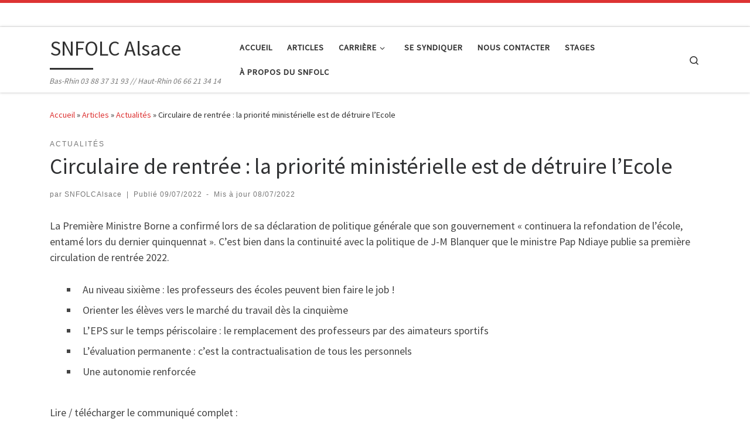

--- FILE ---
content_type: text/html; charset=UTF-8
request_url: https://snfolc-alsace.fr/2022/07/09/circulaire-de-rentree-la-priorite-ministerielle-est-de-detruire-lecole/
body_size: 13702
content:
<!DOCTYPE html>
<!--[if IE 7]>
<html class="ie ie7" lang="fr-FR">
<![endif]-->
<!--[if IE 8]>
<html class="ie ie8" lang="fr-FR">
<![endif]-->
<!--[if !(IE 7) | !(IE 8)  ]><!-->
<html lang="fr-FR" class="no-js">
<!--<![endif]-->
  <head>
  <meta charset="UTF-8" />
  <meta http-equiv="X-UA-Compatible" content="IE=EDGE" />
  <meta name="viewport" content="width=device-width, initial-scale=1.0" />
  <link rel="profile"  href="https://gmpg.org/xfn/11" />
  <link rel="pingback" href="https://snfolc-alsace.fr/xmlrpc.php" />
<script>(function(html){html.className = html.className.replace(/\bno-js\b/,'js')})(document.documentElement);</script>
<title>Circulaire de rentrée : la priorité ministérielle est de détruire l’Ecole &#8211; SNFOLC Alsace</title>
<meta name='robots' content='max-image-preview:large' />
<link rel="alternate" type="application/rss+xml" title="SNFOLC Alsace &raquo; Flux" href="https://snfolc-alsace.fr/feed/" />
<link rel="alternate" type="application/rss+xml" title="SNFOLC Alsace &raquo; Flux des commentaires" href="https://snfolc-alsace.fr/comments/feed/" />
<link rel="alternate" type="application/rss+xml" title="SNFOLC Alsace &raquo; Circulaire de rentrée : la priorité ministérielle est de détruire l’Ecole Flux des commentaires" href="https://snfolc-alsace.fr/2022/07/09/circulaire-de-rentree-la-priorite-ministerielle-est-de-detruire-lecole/feed/" />
<script>
window._wpemojiSettings = {"baseUrl":"https:\/\/s.w.org\/images\/core\/emoji\/14.0.0\/72x72\/","ext":".png","svgUrl":"https:\/\/s.w.org\/images\/core\/emoji\/14.0.0\/svg\/","svgExt":".svg","source":{"concatemoji":"https:\/\/snfolc-alsace.fr\/wp-includes\/js\/wp-emoji-release.min.js?ver=6.4.7"}};
/*! This file is auto-generated */
!function(i,n){var o,s,e;function c(e){try{var t={supportTests:e,timestamp:(new Date).valueOf()};sessionStorage.setItem(o,JSON.stringify(t))}catch(e){}}function p(e,t,n){e.clearRect(0,0,e.canvas.width,e.canvas.height),e.fillText(t,0,0);var t=new Uint32Array(e.getImageData(0,0,e.canvas.width,e.canvas.height).data),r=(e.clearRect(0,0,e.canvas.width,e.canvas.height),e.fillText(n,0,0),new Uint32Array(e.getImageData(0,0,e.canvas.width,e.canvas.height).data));return t.every(function(e,t){return e===r[t]})}function u(e,t,n){switch(t){case"flag":return n(e,"\ud83c\udff3\ufe0f\u200d\u26a7\ufe0f","\ud83c\udff3\ufe0f\u200b\u26a7\ufe0f")?!1:!n(e,"\ud83c\uddfa\ud83c\uddf3","\ud83c\uddfa\u200b\ud83c\uddf3")&&!n(e,"\ud83c\udff4\udb40\udc67\udb40\udc62\udb40\udc65\udb40\udc6e\udb40\udc67\udb40\udc7f","\ud83c\udff4\u200b\udb40\udc67\u200b\udb40\udc62\u200b\udb40\udc65\u200b\udb40\udc6e\u200b\udb40\udc67\u200b\udb40\udc7f");case"emoji":return!n(e,"\ud83e\udef1\ud83c\udffb\u200d\ud83e\udef2\ud83c\udfff","\ud83e\udef1\ud83c\udffb\u200b\ud83e\udef2\ud83c\udfff")}return!1}function f(e,t,n){var r="undefined"!=typeof WorkerGlobalScope&&self instanceof WorkerGlobalScope?new OffscreenCanvas(300,150):i.createElement("canvas"),a=r.getContext("2d",{willReadFrequently:!0}),o=(a.textBaseline="top",a.font="600 32px Arial",{});return e.forEach(function(e){o[e]=t(a,e,n)}),o}function t(e){var t=i.createElement("script");t.src=e,t.defer=!0,i.head.appendChild(t)}"undefined"!=typeof Promise&&(o="wpEmojiSettingsSupports",s=["flag","emoji"],n.supports={everything:!0,everythingExceptFlag:!0},e=new Promise(function(e){i.addEventListener("DOMContentLoaded",e,{once:!0})}),new Promise(function(t){var n=function(){try{var e=JSON.parse(sessionStorage.getItem(o));if("object"==typeof e&&"number"==typeof e.timestamp&&(new Date).valueOf()<e.timestamp+604800&&"object"==typeof e.supportTests)return e.supportTests}catch(e){}return null}();if(!n){if("undefined"!=typeof Worker&&"undefined"!=typeof OffscreenCanvas&&"undefined"!=typeof URL&&URL.createObjectURL&&"undefined"!=typeof Blob)try{var e="postMessage("+f.toString()+"("+[JSON.stringify(s),u.toString(),p.toString()].join(",")+"));",r=new Blob([e],{type:"text/javascript"}),a=new Worker(URL.createObjectURL(r),{name:"wpTestEmojiSupports"});return void(a.onmessage=function(e){c(n=e.data),a.terminate(),t(n)})}catch(e){}c(n=f(s,u,p))}t(n)}).then(function(e){for(var t in e)n.supports[t]=e[t],n.supports.everything=n.supports.everything&&n.supports[t],"flag"!==t&&(n.supports.everythingExceptFlag=n.supports.everythingExceptFlag&&n.supports[t]);n.supports.everythingExceptFlag=n.supports.everythingExceptFlag&&!n.supports.flag,n.DOMReady=!1,n.readyCallback=function(){n.DOMReady=!0}}).then(function(){return e}).then(function(){var e;n.supports.everything||(n.readyCallback(),(e=n.source||{}).concatemoji?t(e.concatemoji):e.wpemoji&&e.twemoji&&(t(e.twemoji),t(e.wpemoji)))}))}((window,document),window._wpemojiSettings);
</script>
<style id='wp-emoji-styles-inline-css'>

	img.wp-smiley, img.emoji {
		display: inline !important;
		border: none !important;
		box-shadow: none !important;
		height: 1em !important;
		width: 1em !important;
		margin: 0 0.07em !important;
		vertical-align: -0.1em !important;
		background: none !important;
		padding: 0 !important;
	}
</style>
<link rel='stylesheet' id='wp-block-library-css' href='https://snfolc-alsace.fr/wp-includes/css/dist/block-library/style.min.css?ver=6.4.7' media='all' />
<style id='classic-theme-styles-inline-css'>
/*! This file is auto-generated */
.wp-block-button__link{color:#fff;background-color:#32373c;border-radius:9999px;box-shadow:none;text-decoration:none;padding:calc(.667em + 2px) calc(1.333em + 2px);font-size:1.125em}.wp-block-file__button{background:#32373c;color:#fff;text-decoration:none}
</style>
<style id='global-styles-inline-css'>
body{--wp--preset--color--black: #000000;--wp--preset--color--cyan-bluish-gray: #abb8c3;--wp--preset--color--white: #ffffff;--wp--preset--color--pale-pink: #f78da7;--wp--preset--color--vivid-red: #cf2e2e;--wp--preset--color--luminous-vivid-orange: #ff6900;--wp--preset--color--luminous-vivid-amber: #fcb900;--wp--preset--color--light-green-cyan: #7bdcb5;--wp--preset--color--vivid-green-cyan: #00d084;--wp--preset--color--pale-cyan-blue: #8ed1fc;--wp--preset--color--vivid-cyan-blue: #0693e3;--wp--preset--color--vivid-purple: #9b51e0;--wp--preset--gradient--vivid-cyan-blue-to-vivid-purple: linear-gradient(135deg,rgba(6,147,227,1) 0%,rgb(155,81,224) 100%);--wp--preset--gradient--light-green-cyan-to-vivid-green-cyan: linear-gradient(135deg,rgb(122,220,180) 0%,rgb(0,208,130) 100%);--wp--preset--gradient--luminous-vivid-amber-to-luminous-vivid-orange: linear-gradient(135deg,rgba(252,185,0,1) 0%,rgba(255,105,0,1) 100%);--wp--preset--gradient--luminous-vivid-orange-to-vivid-red: linear-gradient(135deg,rgba(255,105,0,1) 0%,rgb(207,46,46) 100%);--wp--preset--gradient--very-light-gray-to-cyan-bluish-gray: linear-gradient(135deg,rgb(238,238,238) 0%,rgb(169,184,195) 100%);--wp--preset--gradient--cool-to-warm-spectrum: linear-gradient(135deg,rgb(74,234,220) 0%,rgb(151,120,209) 20%,rgb(207,42,186) 40%,rgb(238,44,130) 60%,rgb(251,105,98) 80%,rgb(254,248,76) 100%);--wp--preset--gradient--blush-light-purple: linear-gradient(135deg,rgb(255,206,236) 0%,rgb(152,150,240) 100%);--wp--preset--gradient--blush-bordeaux: linear-gradient(135deg,rgb(254,205,165) 0%,rgb(254,45,45) 50%,rgb(107,0,62) 100%);--wp--preset--gradient--luminous-dusk: linear-gradient(135deg,rgb(255,203,112) 0%,rgb(199,81,192) 50%,rgb(65,88,208) 100%);--wp--preset--gradient--pale-ocean: linear-gradient(135deg,rgb(255,245,203) 0%,rgb(182,227,212) 50%,rgb(51,167,181) 100%);--wp--preset--gradient--electric-grass: linear-gradient(135deg,rgb(202,248,128) 0%,rgb(113,206,126) 100%);--wp--preset--gradient--midnight: linear-gradient(135deg,rgb(2,3,129) 0%,rgb(40,116,252) 100%);--wp--preset--font-size--small: 13px;--wp--preset--font-size--medium: 20px;--wp--preset--font-size--large: 36px;--wp--preset--font-size--x-large: 42px;--wp--preset--spacing--20: 0.44rem;--wp--preset--spacing--30: 0.67rem;--wp--preset--spacing--40: 1rem;--wp--preset--spacing--50: 1.5rem;--wp--preset--spacing--60: 2.25rem;--wp--preset--spacing--70: 3.38rem;--wp--preset--spacing--80: 5.06rem;--wp--preset--shadow--natural: 6px 6px 9px rgba(0, 0, 0, 0.2);--wp--preset--shadow--deep: 12px 12px 50px rgba(0, 0, 0, 0.4);--wp--preset--shadow--sharp: 6px 6px 0px rgba(0, 0, 0, 0.2);--wp--preset--shadow--outlined: 6px 6px 0px -3px rgba(255, 255, 255, 1), 6px 6px rgba(0, 0, 0, 1);--wp--preset--shadow--crisp: 6px 6px 0px rgba(0, 0, 0, 1);}:where(.is-layout-flex){gap: 0.5em;}:where(.is-layout-grid){gap: 0.5em;}body .is-layout-flow > .alignleft{float: left;margin-inline-start: 0;margin-inline-end: 2em;}body .is-layout-flow > .alignright{float: right;margin-inline-start: 2em;margin-inline-end: 0;}body .is-layout-flow > .aligncenter{margin-left: auto !important;margin-right: auto !important;}body .is-layout-constrained > .alignleft{float: left;margin-inline-start: 0;margin-inline-end: 2em;}body .is-layout-constrained > .alignright{float: right;margin-inline-start: 2em;margin-inline-end: 0;}body .is-layout-constrained > .aligncenter{margin-left: auto !important;margin-right: auto !important;}body .is-layout-constrained > :where(:not(.alignleft):not(.alignright):not(.alignfull)){max-width: var(--wp--style--global--content-size);margin-left: auto !important;margin-right: auto !important;}body .is-layout-constrained > .alignwide{max-width: var(--wp--style--global--wide-size);}body .is-layout-flex{display: flex;}body .is-layout-flex{flex-wrap: wrap;align-items: center;}body .is-layout-flex > *{margin: 0;}body .is-layout-grid{display: grid;}body .is-layout-grid > *{margin: 0;}:where(.wp-block-columns.is-layout-flex){gap: 2em;}:where(.wp-block-columns.is-layout-grid){gap: 2em;}:where(.wp-block-post-template.is-layout-flex){gap: 1.25em;}:where(.wp-block-post-template.is-layout-grid){gap: 1.25em;}.has-black-color{color: var(--wp--preset--color--black) !important;}.has-cyan-bluish-gray-color{color: var(--wp--preset--color--cyan-bluish-gray) !important;}.has-white-color{color: var(--wp--preset--color--white) !important;}.has-pale-pink-color{color: var(--wp--preset--color--pale-pink) !important;}.has-vivid-red-color{color: var(--wp--preset--color--vivid-red) !important;}.has-luminous-vivid-orange-color{color: var(--wp--preset--color--luminous-vivid-orange) !important;}.has-luminous-vivid-amber-color{color: var(--wp--preset--color--luminous-vivid-amber) !important;}.has-light-green-cyan-color{color: var(--wp--preset--color--light-green-cyan) !important;}.has-vivid-green-cyan-color{color: var(--wp--preset--color--vivid-green-cyan) !important;}.has-pale-cyan-blue-color{color: var(--wp--preset--color--pale-cyan-blue) !important;}.has-vivid-cyan-blue-color{color: var(--wp--preset--color--vivid-cyan-blue) !important;}.has-vivid-purple-color{color: var(--wp--preset--color--vivid-purple) !important;}.has-black-background-color{background-color: var(--wp--preset--color--black) !important;}.has-cyan-bluish-gray-background-color{background-color: var(--wp--preset--color--cyan-bluish-gray) !important;}.has-white-background-color{background-color: var(--wp--preset--color--white) !important;}.has-pale-pink-background-color{background-color: var(--wp--preset--color--pale-pink) !important;}.has-vivid-red-background-color{background-color: var(--wp--preset--color--vivid-red) !important;}.has-luminous-vivid-orange-background-color{background-color: var(--wp--preset--color--luminous-vivid-orange) !important;}.has-luminous-vivid-amber-background-color{background-color: var(--wp--preset--color--luminous-vivid-amber) !important;}.has-light-green-cyan-background-color{background-color: var(--wp--preset--color--light-green-cyan) !important;}.has-vivid-green-cyan-background-color{background-color: var(--wp--preset--color--vivid-green-cyan) !important;}.has-pale-cyan-blue-background-color{background-color: var(--wp--preset--color--pale-cyan-blue) !important;}.has-vivid-cyan-blue-background-color{background-color: var(--wp--preset--color--vivid-cyan-blue) !important;}.has-vivid-purple-background-color{background-color: var(--wp--preset--color--vivid-purple) !important;}.has-black-border-color{border-color: var(--wp--preset--color--black) !important;}.has-cyan-bluish-gray-border-color{border-color: var(--wp--preset--color--cyan-bluish-gray) !important;}.has-white-border-color{border-color: var(--wp--preset--color--white) !important;}.has-pale-pink-border-color{border-color: var(--wp--preset--color--pale-pink) !important;}.has-vivid-red-border-color{border-color: var(--wp--preset--color--vivid-red) !important;}.has-luminous-vivid-orange-border-color{border-color: var(--wp--preset--color--luminous-vivid-orange) !important;}.has-luminous-vivid-amber-border-color{border-color: var(--wp--preset--color--luminous-vivid-amber) !important;}.has-light-green-cyan-border-color{border-color: var(--wp--preset--color--light-green-cyan) !important;}.has-vivid-green-cyan-border-color{border-color: var(--wp--preset--color--vivid-green-cyan) !important;}.has-pale-cyan-blue-border-color{border-color: var(--wp--preset--color--pale-cyan-blue) !important;}.has-vivid-cyan-blue-border-color{border-color: var(--wp--preset--color--vivid-cyan-blue) !important;}.has-vivid-purple-border-color{border-color: var(--wp--preset--color--vivid-purple) !important;}.has-vivid-cyan-blue-to-vivid-purple-gradient-background{background: var(--wp--preset--gradient--vivid-cyan-blue-to-vivid-purple) !important;}.has-light-green-cyan-to-vivid-green-cyan-gradient-background{background: var(--wp--preset--gradient--light-green-cyan-to-vivid-green-cyan) !important;}.has-luminous-vivid-amber-to-luminous-vivid-orange-gradient-background{background: var(--wp--preset--gradient--luminous-vivid-amber-to-luminous-vivid-orange) !important;}.has-luminous-vivid-orange-to-vivid-red-gradient-background{background: var(--wp--preset--gradient--luminous-vivid-orange-to-vivid-red) !important;}.has-very-light-gray-to-cyan-bluish-gray-gradient-background{background: var(--wp--preset--gradient--very-light-gray-to-cyan-bluish-gray) !important;}.has-cool-to-warm-spectrum-gradient-background{background: var(--wp--preset--gradient--cool-to-warm-spectrum) !important;}.has-blush-light-purple-gradient-background{background: var(--wp--preset--gradient--blush-light-purple) !important;}.has-blush-bordeaux-gradient-background{background: var(--wp--preset--gradient--blush-bordeaux) !important;}.has-luminous-dusk-gradient-background{background: var(--wp--preset--gradient--luminous-dusk) !important;}.has-pale-ocean-gradient-background{background: var(--wp--preset--gradient--pale-ocean) !important;}.has-electric-grass-gradient-background{background: var(--wp--preset--gradient--electric-grass) !important;}.has-midnight-gradient-background{background: var(--wp--preset--gradient--midnight) !important;}.has-small-font-size{font-size: var(--wp--preset--font-size--small) !important;}.has-medium-font-size{font-size: var(--wp--preset--font-size--medium) !important;}.has-large-font-size{font-size: var(--wp--preset--font-size--large) !important;}.has-x-large-font-size{font-size: var(--wp--preset--font-size--x-large) !important;}
.wp-block-navigation a:where(:not(.wp-element-button)){color: inherit;}
:where(.wp-block-post-template.is-layout-flex){gap: 1.25em;}:where(.wp-block-post-template.is-layout-grid){gap: 1.25em;}
:where(.wp-block-columns.is-layout-flex){gap: 2em;}:where(.wp-block-columns.is-layout-grid){gap: 2em;}
.wp-block-pullquote{font-size: 1.5em;line-height: 1.6;}
</style>
<link rel='stylesheet' id='customizr-main-css' href='https://snfolc-alsace.fr/wp-content/themes/customizr/assets/front/css/style.min.css?ver=4.4.24' media='all' />
<style id='customizr-main-inline-css'>
::-moz-selection{background-color:#dd3333}::selection{background-color:#dd3333}a,.btn-skin:active,.btn-skin:focus,.btn-skin:hover,.btn-skin.inverted,.grid-container__classic .post-type__icon,.post-type__icon:hover .icn-format,.grid-container__classic .post-type__icon:hover .icn-format,[class*='grid-container__'] .entry-title a.czr-title:hover,input[type=checkbox]:checked::before{color:#dd3333}.czr-css-loader > div ,.btn-skin,.btn-skin:active,.btn-skin:focus,.btn-skin:hover,.btn-skin-h-dark,.btn-skin-h-dark.inverted:active,.btn-skin-h-dark.inverted:focus,.btn-skin-h-dark.inverted:hover{border-color:#dd3333}.tc-header.border-top{border-top-color:#dd3333}[class*='grid-container__'] .entry-title a:hover::after,.grid-container__classic .post-type__icon,.btn-skin,.btn-skin.inverted:active,.btn-skin.inverted:focus,.btn-skin.inverted:hover,.btn-skin-h-dark,.btn-skin-h-dark.inverted:active,.btn-skin-h-dark.inverted:focus,.btn-skin-h-dark.inverted:hover,.sidebar .widget-title::after,input[type=radio]:checked::before{background-color:#dd3333}.btn-skin-light:active,.btn-skin-light:focus,.btn-skin-light:hover,.btn-skin-light.inverted{color:#e87575}input:not([type='submit']):not([type='button']):not([type='number']):not([type='checkbox']):not([type='radio']):focus,textarea:focus,.btn-skin-light,.btn-skin-light.inverted,.btn-skin-light:active,.btn-skin-light:focus,.btn-skin-light:hover,.btn-skin-light.inverted:active,.btn-skin-light.inverted:focus,.btn-skin-light.inverted:hover{border-color:#e87575}.btn-skin-light,.btn-skin-light.inverted:active,.btn-skin-light.inverted:focus,.btn-skin-light.inverted:hover{background-color:#e87575}.btn-skin-lightest:active,.btn-skin-lightest:focus,.btn-skin-lightest:hover,.btn-skin-lightest.inverted{color:#ec8a8a}.btn-skin-lightest,.btn-skin-lightest.inverted,.btn-skin-lightest:active,.btn-skin-lightest:focus,.btn-skin-lightest:hover,.btn-skin-lightest.inverted:active,.btn-skin-lightest.inverted:focus,.btn-skin-lightest.inverted:hover{border-color:#ec8a8a}.btn-skin-lightest,.btn-skin-lightest.inverted:active,.btn-skin-lightest.inverted:focus,.btn-skin-lightest.inverted:hover{background-color:#ec8a8a}.pagination,a:hover,a:focus,a:active,.btn-skin-dark:active,.btn-skin-dark:focus,.btn-skin-dark:hover,.btn-skin-dark.inverted,.btn-skin-dark-oh:active,.btn-skin-dark-oh:focus,.btn-skin-dark-oh:hover,.post-info a:not(.btn):hover,.grid-container__classic .post-type__icon .icn-format,[class*='grid-container__'] .hover .entry-title a,.widget-area a:not(.btn):hover,a.czr-format-link:hover,.format-link.hover a.czr-format-link,button[type=submit]:hover,button[type=submit]:active,button[type=submit]:focus,input[type=submit]:hover,input[type=submit]:active,input[type=submit]:focus,.tabs .nav-link:hover,.tabs .nav-link.active,.tabs .nav-link.active:hover,.tabs .nav-link.active:focus{color:#b51e1e}.grid-container__classic.tc-grid-border .grid__item,.btn-skin-dark,.btn-skin-dark.inverted,button[type=submit],input[type=submit],.btn-skin-dark:active,.btn-skin-dark:focus,.btn-skin-dark:hover,.btn-skin-dark.inverted:active,.btn-skin-dark.inverted:focus,.btn-skin-dark.inverted:hover,.btn-skin-h-dark:active,.btn-skin-h-dark:focus,.btn-skin-h-dark:hover,.btn-skin-h-dark.inverted,.btn-skin-h-dark.inverted,.btn-skin-h-dark.inverted,.btn-skin-dark-oh:active,.btn-skin-dark-oh:focus,.btn-skin-dark-oh:hover,.btn-skin-dark-oh.inverted:active,.btn-skin-dark-oh.inverted:focus,.btn-skin-dark-oh.inverted:hover,button[type=submit]:hover,button[type=submit]:active,button[type=submit]:focus,input[type=submit]:hover,input[type=submit]:active,input[type=submit]:focus{border-color:#b51e1e}.btn-skin-dark,.btn-skin-dark.inverted:active,.btn-skin-dark.inverted:focus,.btn-skin-dark.inverted:hover,.btn-skin-h-dark:active,.btn-skin-h-dark:focus,.btn-skin-h-dark:hover,.btn-skin-h-dark.inverted,.btn-skin-h-dark.inverted,.btn-skin-h-dark.inverted,.btn-skin-dark-oh.inverted:active,.btn-skin-dark-oh.inverted:focus,.btn-skin-dark-oh.inverted:hover,.grid-container__classic .post-type__icon:hover,button[type=submit],input[type=submit],.czr-link-hover-underline .widgets-list-layout-links a:not(.btn)::before,.czr-link-hover-underline .widget_archive a:not(.btn)::before,.czr-link-hover-underline .widget_nav_menu a:not(.btn)::before,.czr-link-hover-underline .widget_rss ul a:not(.btn)::before,.czr-link-hover-underline .widget_recent_entries a:not(.btn)::before,.czr-link-hover-underline .widget_categories a:not(.btn)::before,.czr-link-hover-underline .widget_meta a:not(.btn)::before,.czr-link-hover-underline .widget_recent_comments a:not(.btn)::before,.czr-link-hover-underline .widget_pages a:not(.btn)::before,.czr-link-hover-underline .widget_calendar a:not(.btn)::before,[class*='grid-container__'] .hover .entry-title a::after,a.czr-format-link::before,.comment-author a::before,.comment-link::before,.tabs .nav-link.active::before{background-color:#b51e1e}.btn-skin-dark-shaded:active,.btn-skin-dark-shaded:focus,.btn-skin-dark-shaded:hover,.btn-skin-dark-shaded.inverted{background-color:rgba(181,30,30,0.2)}.btn-skin-dark-shaded,.btn-skin-dark-shaded.inverted:active,.btn-skin-dark-shaded.inverted:focus,.btn-skin-dark-shaded.inverted:hover{background-color:rgba(181,30,30,0.8)}
.tc-header.border-top { border-top-width: 5px; border-top-style: solid }
#czr-push-footer { display: none; visibility: hidden; }
        .czr-sticky-footer #czr-push-footer.sticky-footer-enabled { display: block; }
        
</style>
<script src="https://snfolc-alsace.fr/wp-includes/js/jquery/jquery.min.js?ver=3.7.1" id="jquery-core-js"></script>
<script src="https://snfolc-alsace.fr/wp-includes/js/jquery/jquery-migrate.min.js?ver=3.4.1" id="jquery-migrate-js"></script>
<script src="https://snfolc-alsace.fr/wp-content/themes/customizr/assets/front/js/libs/modernizr.min.js?ver=4.4.24" id="modernizr-js"></script>
<script src="https://snfolc-alsace.fr/wp-includes/js/underscore.min.js?ver=1.13.4" id="underscore-js"></script>
<script id="tc-scripts-js-extra">
var CZRParams = {"assetsPath":"https:\/\/snfolc-alsace.fr\/wp-content\/themes\/customizr\/assets\/front\/","mainScriptUrl":"https:\/\/snfolc-alsace.fr\/wp-content\/themes\/customizr\/assets\/front\/js\/tc-scripts.min.js?4.4.24","deferFontAwesome":"1","fontAwesomeUrl":"https:\/\/snfolc-alsace.fr\/wp-content\/themes\/customizr\/assets\/shared\/fonts\/fa\/css\/fontawesome-all.min.css?4.4.24","_disabled":[],"centerSliderImg":"1","isLightBoxEnabled":"1","SmoothScroll":{"Enabled":true,"Options":{"touchpadSupport":false}},"isAnchorScrollEnabled":"","anchorSmoothScrollExclude":{"simple":["[class*=edd]",".carousel-control","[data-toggle=\"modal\"]","[data-toggle=\"dropdown\"]","[data-toggle=\"czr-dropdown\"]","[data-toggle=\"tooltip\"]","[data-toggle=\"popover\"]","[data-toggle=\"collapse\"]","[data-toggle=\"czr-collapse\"]","[data-toggle=\"tab\"]","[data-toggle=\"pill\"]","[data-toggle=\"czr-pill\"]","[class*=upme]","[class*=um-]"],"deep":{"classes":[],"ids":[]}},"timerOnScrollAllBrowsers":"1","centerAllImg":"1","HasComments":"","LoadModernizr":"1","stickyHeader":"","extLinksStyle":"","extLinksTargetExt":"","extLinksSkipSelectors":{"classes":["btn","button"],"ids":[]},"dropcapEnabled":"","dropcapWhere":{"post":"","page":""},"dropcapMinWords":"","dropcapSkipSelectors":{"tags":["IMG","IFRAME","H1","H2","H3","H4","H5","H6","BLOCKQUOTE","UL","OL"],"classes":["btn"],"id":[]},"imgSmartLoadEnabled":"","imgSmartLoadOpts":{"parentSelectors":["[class*=grid-container], .article-container",".__before_main_wrapper",".widget-front",".post-related-articles",".tc-singular-thumbnail-wrapper",".sek-module-inner"],"opts":{"excludeImg":[".tc-holder-img"]}},"imgSmartLoadsForSliders":"1","pluginCompats":[],"isWPMobile":"","menuStickyUserSettings":{"desktop":"stick_up","mobile":"stick_up"},"adminAjaxUrl":"https:\/\/snfolc-alsace.fr\/wp-admin\/admin-ajax.php","ajaxUrl":"https:\/\/snfolc-alsace.fr\/?czrajax=1","frontNonce":{"id":"CZRFrontNonce","handle":"b90a6c0a99"},"isDevMode":"","isModernStyle":"1","i18n":{"Permanently dismiss":"Fermer d\u00e9finitivement"},"frontNotifications":{"welcome":{"enabled":false,"content":"","dismissAction":"dismiss_welcome_note_front"}},"preloadGfonts":"1","googleFonts":"Source+Sans+Pro","version":"4.4.24"};
</script>
<script src="https://snfolc-alsace.fr/wp-content/themes/customizr/assets/front/js/tc-scripts.min.js?ver=4.4.24" id="tc-scripts-js" defer></script>
<link rel="https://api.w.org/" href="https://snfolc-alsace.fr/wp-json/" /><link rel="alternate" type="application/json" href="https://snfolc-alsace.fr/wp-json/wp/v2/posts/981" /><link rel="EditURI" type="application/rsd+xml" title="RSD" href="https://snfolc-alsace.fr/xmlrpc.php?rsd" />
<meta name="generator" content="WordPress 6.4.7" />
<link rel="canonical" href="https://snfolc-alsace.fr/2022/07/09/circulaire-de-rentree-la-priorite-ministerielle-est-de-detruire-lecole/" />
<link rel='shortlink' href='https://snfolc-alsace.fr/?p=981' />
<link rel="alternate" type="application/json+oembed" href="https://snfolc-alsace.fr/wp-json/oembed/1.0/embed?url=https%3A%2F%2Fsnfolc-alsace.fr%2F2022%2F07%2F09%2Fcirculaire-de-rentree-la-priorite-ministerielle-est-de-detruire-lecole%2F" />
<link rel="alternate" type="text/xml+oembed" href="https://snfolc-alsace.fr/wp-json/oembed/1.0/embed?url=https%3A%2F%2Fsnfolc-alsace.fr%2F2022%2F07%2F09%2Fcirculaire-de-rentree-la-priorite-ministerielle-est-de-detruire-lecole%2F&#038;format=xml" />
              <link rel="preload" as="font" type="font/woff2" href="https://snfolc-alsace.fr/wp-content/themes/customizr/assets/shared/fonts/customizr/customizr.woff2?128396981" crossorigin="anonymous"/>
            </head>

  <body class="post-template-default single single-post postid-981 single-format-standard wp-embed-responsive czr-link-hover-underline header-skin-light footer-skin-dark czr-no-sidebar tc-center-images czr-full-layout customizr-4-4-24 czr-sticky-footer">
          <a class="screen-reader-text skip-link" href="#content">Passer au contenu</a>
    
    
    <div id="tc-page-wrap" class="">

      <header class="tpnav-header__header tc-header sl-logo_left sticky-brand-shrink-on sticky-transparent border-top czr-submenu-fade czr-submenu-move" >
    <div class="topbar-navbar__wrapper " >
  <div class="container">
        <div class="row flex-row flex-lg-nowrap justify-content-start justify-content-lg-end align-items-center topbar-navbar__row">
                                <div class="topbar-nav__socials social-links col col-auto ">
          <ul class="socials " >
  <li ><a rel="nofollow noopener noreferrer" class="social-icon icon-feed"  title="Abonnez-vous au flux rss" aria-label="Abonnez-vous au flux rss" href="https://snfolc-alsace.fr/feed/rss/"  target="_blank" ><i class="fas fa-rss"></i></a></li> <li ><a rel="nofollow noopener noreferrer" class="social-icon icon-facebook-square"  title="Suivez-nous sur Facebook" aria-label="Suivez-nous sur Facebook" href="https://fr-fr.facebook.com/SnfolcStrasbourg/"  target="_blank"  style="color:#dd3333"><i class="fab fa-facebook-square"></i></a></li> <li ><a rel="nofollow noopener noreferrer" class="social-icon icon-twitter-square"  title="Suivez-nous sur Twitter" aria-label="Suivez-nous sur Twitter" href="https://twitter.com/snFOlc_67"  target="_blank"  style="color:#dd3333"><i class="fab fa-twitter-square"></i></a></li> <li ><a rel="nofollow noopener noreferrer" class="social-icon icon-tiktok"  title="Suivez-nous sur Tiktok" aria-label="Suivez-nous sur Tiktok" href="https://www.tiktok.com/@snfolcalsace/"  target="_blank"  style="color:#dd3333"><i class="fab fa-tiktok"></i></a></li> <li ><a rel="nofollow noopener noreferrer" class="social-icon icon-instagram"  title="Suivez-nous sur Instagram" aria-label="Suivez-nous sur Instagram" href="https://www.instagram.com/snfolc_alsace/"  target="_blank"  style="color:#dd3333"><i class="fab fa-instagram"></i></a></li></ul>
        </div>
                </div>
      </div>
</div>    <div class="primary-navbar__wrapper d-none d-lg-block has-horizontal-menu desktop-sticky" >
  <div class="container">
    <div class="row align-items-center flex-row primary-navbar__row">
      <div class="branding__container col col-auto" >
  <div class="branding align-items-center flex-column ">
    <div class="branding-row d-flex flex-row align-items-center align-self-start">
      <span class="navbar-brand col-auto " >
    <a class="navbar-brand-sitename  czr-underline" href="https://snfolc-alsace.fr/">
    <span>SNFOLC Alsace</span>
  </a>
</span>
      </div>
    <span class="header-tagline " >
  Bas-Rhin 03 88 37 31 93 // Haut-Rhin 06 66 21 34 14</span>

  </div>
</div>
      <div class="primary-nav__container justify-content-lg-around col col-lg-auto flex-lg-column" >
  <div class="primary-nav__wrapper flex-lg-row align-items-center justify-content-end">
              <nav class="primary-nav__nav col" id="primary-nav">
          <div class="nav__menu-wrapper primary-nav__menu-wrapper justify-content-end czr-open-on-hover" >
<ul id="main-menu" class="primary-nav__menu regular-nav nav__menu nav"><li id="menu-item-129" class="menu-item menu-item-type-post_type menu-item-object-page menu-item-home menu-item-129"><a href="https://snfolc-alsace.fr/" class="nav__link"><span class="nav__title">Accueil</span></a></li>
<li id="menu-item-435" class="menu-item menu-item-type-post_type menu-item-object-page current_page_parent menu-item-435"><a href="https://snfolc-alsace.fr/articles/" class="nav__link"><span class="nav__title">Articles</span></a></li>
<li id="menu-item-113" class="menu-item menu-item-type-post_type menu-item-object-page menu-item-has-children czr-dropdown menu-item-113"><a data-toggle="czr-dropdown" aria-haspopup="true" aria-expanded="false" href="https://snfolc-alsace.fr/carriere-snfolc-alsace-strasbourg-67/" class="nav__link"><span class="nav__title">Carrière</span><span class="caret__dropdown-toggler"><i class="icn-down-small"></i></span></a>
<ul class="dropdown-menu czr-dropdown-menu">
	<li id="menu-item-592" class="menu-item menu-item-type-taxonomy menu-item-object-category dropdown-item menu-item-592"><a href="https://snfolc-alsace.fr/category/aed-ap/" class="nav__link"><span class="nav__title">AED-AP</span></a></li>
	<li id="menu-item-1807" class="menu-item menu-item-type-taxonomy menu-item-object-category dropdown-item menu-item-1807"><a href="https://snfolc-alsace.fr/category/aefe/" class="nav__link"><span class="nav__title">AEFE</span></a></li>
	<li id="menu-item-590" class="menu-item menu-item-type-taxonomy menu-item-object-category dropdown-item menu-item-590"><a href="https://snfolc-alsace.fr/category/aesh/" class="nav__link"><span class="nav__title">AESH</span></a></li>
	<li id="menu-item-593" class="menu-item menu-item-type-taxonomy menu-item-object-category dropdown-item menu-item-593"><a href="https://snfolc-alsace.fr/category/cpe/" class="nav__link"><span class="nav__title">CPE</span></a></li>
	<li id="menu-item-594" class="menu-item menu-item-type-taxonomy menu-item-object-category dropdown-item menu-item-594"><a href="https://snfolc-alsace.fr/category/personnel-certifie-et-agrege/" class="nav__link"><span class="nav__title">Personnel certifié et agrégé</span></a></li>
	<li id="menu-item-591" class="menu-item menu-item-type-taxonomy menu-item-object-category dropdown-item menu-item-591"><a href="https://snfolc-alsace.fr/category/personnel-contractuel/" class="nav__link"><span class="nav__title">Personnel contractuel</span></a></li>
	<li id="menu-item-588" class="menu-item menu-item-type-taxonomy menu-item-object-category dropdown-item menu-item-588"><a href="https://snfolc-alsace.fr/category/personnel-stagiaire/" class="nav__link"><span class="nav__title">Personnel stagiaire</span></a></li>
	<li id="menu-item-589" class="menu-item menu-item-type-taxonomy menu-item-object-category dropdown-item menu-item-589"><a href="https://snfolc-alsace.fr/category/psy-en/" class="nav__link"><span class="nav__title">Psy-EN</span></a></li>
	<li id="menu-item-831" class="menu-item menu-item-type-taxonomy menu-item-object-category dropdown-item menu-item-831"><a href="https://snfolc-alsace.fr/category/retraites/" class="nav__link"><span class="nav__title">Personnel retraité</span></a></li>
</ul>
</li>
<li id="menu-item-473" class="menu-item menu-item-type-post_type menu-item-object-page menu-item-473"><a href="https://snfolc-alsace.fr/se-syndiquer/" class="nav__link"><span class="nav__title">Se syndiquer</span></a></li>
<li id="menu-item-77" class="menu-item menu-item-type-post_type menu-item-object-page menu-item-77"><a href="https://snfolc-alsace.fr/contact-snfolc-alsace-strasbourg-67/" class="nav__link"><span class="nav__title">Nous contacter</span></a></li>
<li id="menu-item-2685" class="menu-item menu-item-type-post_type menu-item-object-page menu-item-2685"><a href="https://snfolc-alsace.fr/stages/" class="nav__link"><span class="nav__title">Stages</span></a></li>
<li id="menu-item-13" class="menu-item menu-item-type-post_type menu-item-object-page menu-item-13"><a href="https://snfolc-alsace.fr/about-snfolc-alsace-strasbourg-67/" class="nav__link"><span class="nav__title">À propos du SNFOLC</span></a></li>
</ul></div>        </nav>
    <div class="primary-nav__utils nav__utils col-auto" >
    <ul class="nav utils flex-row flex-nowrap regular-nav">
      <li class="nav__search " >
  <a href="#" class="search-toggle_btn icn-search czr-overlay-toggle_btn"  aria-expanded="false"><span class="sr-only">Search</span></a>
        <div class="czr-search-expand">
      <div class="czr-search-expand-inner"><div class="search-form__container " >
  <form action="https://snfolc-alsace.fr/" method="get" class="czr-form search-form">
    <div class="form-group czr-focus">
            <label for="s-6979a0fe83a49" id="lsearch-6979a0fe83a49">
        <span class="screen-reader-text">Rechercher</span>
        <input id="s-6979a0fe83a49" class="form-control czr-search-field" name="s" type="search" value="" aria-describedby="lsearch-6979a0fe83a49" placeholder="Rechercher &hellip;">
      </label>
      <button type="submit" class="button"><i class="icn-search"></i><span class="screen-reader-text">Rechercher &hellip;</span></button>
    </div>
  </form>
</div></div>
    </div>
    </li>
    </ul>
</div>  </div>
</div>
    </div>
  </div>
</div>    <div class="mobile-navbar__wrapper d-lg-none mobile-sticky" >
    <div class="branding__container justify-content-between align-items-center container" >
  <div class="branding flex-column">
    <div class="branding-row d-flex align-self-start flex-row align-items-center">
      <span class="navbar-brand col-auto " >
    <a class="navbar-brand-sitename  czr-underline" href="https://snfolc-alsace.fr/">
    <span>SNFOLC Alsace</span>
  </a>
</span>
    </div>
    <span class="header-tagline col col-auto" >
  Bas-Rhin 03 88 37 31 93 // Haut-Rhin 06 66 21 34 14</span>

  </div>
  <div class="mobile-utils__wrapper nav__utils regular-nav">
    <ul class="nav utils row flex-row flex-nowrap">
      <li class="nav__search " >
  <a href="#" class="search-toggle_btn icn-search czr-dropdown" data-aria-haspopup="true" aria-expanded="false"><span class="sr-only">Search</span></a>
        <div class="czr-search-expand">
      <div class="czr-search-expand-inner"><div class="search-form__container " >
  <form action="https://snfolc-alsace.fr/" method="get" class="czr-form search-form">
    <div class="form-group czr-focus">
            <label for="s-6979a0fe83eb6" id="lsearch-6979a0fe83eb6">
        <span class="screen-reader-text">Rechercher</span>
        <input id="s-6979a0fe83eb6" class="form-control czr-search-field" name="s" type="search" value="" aria-describedby="lsearch-6979a0fe83eb6" placeholder="Rechercher &hellip;">
      </label>
      <button type="submit" class="button"><i class="icn-search"></i><span class="screen-reader-text">Rechercher &hellip;</span></button>
    </div>
  </form>
</div></div>
    </div>
        <ul class="dropdown-menu czr-dropdown-menu">
      <li class="header-search__container container">
  <div class="search-form__container " >
  <form action="https://snfolc-alsace.fr/" method="get" class="czr-form search-form">
    <div class="form-group czr-focus">
            <label for="s-6979a0fe84047" id="lsearch-6979a0fe84047">
        <span class="screen-reader-text">Rechercher</span>
        <input id="s-6979a0fe84047" class="form-control czr-search-field" name="s" type="search" value="" aria-describedby="lsearch-6979a0fe84047" placeholder="Rechercher &hellip;">
      </label>
      <button type="submit" class="button"><i class="icn-search"></i><span class="screen-reader-text">Rechercher &hellip;</span></button>
    </div>
  </form>
</div></li>    </ul>
  </li>
<li class="hamburger-toggler__container " >
  <button class="ham-toggler-menu czr-collapsed" data-toggle="czr-collapse" data-target="#mobile-nav"><span class="ham__toggler-span-wrapper"><span class="line line-1"></span><span class="line line-2"></span><span class="line line-3"></span></span><span class="screen-reader-text">Menu</span></button>
</li>
    </ul>
  </div>
</div>
<div class="mobile-nav__container " >
   <nav class="mobile-nav__nav flex-column czr-collapse" id="mobile-nav">
      <div class="mobile-nav__inner container">
      <div class="nav__menu-wrapper mobile-nav__menu-wrapper czr-open-on-click" >
<ul id="mobile-nav-menu" class="mobile-nav__menu vertical-nav nav__menu flex-column nav"><li class="menu-item menu-item-type-post_type menu-item-object-page menu-item-home menu-item-129"><a href="https://snfolc-alsace.fr/" class="nav__link"><span class="nav__title">Accueil</span></a></li>
<li class="menu-item menu-item-type-post_type menu-item-object-page current_page_parent menu-item-435"><a href="https://snfolc-alsace.fr/articles/" class="nav__link"><span class="nav__title">Articles</span></a></li>
<li class="menu-item menu-item-type-post_type menu-item-object-page menu-item-has-children czr-dropdown menu-item-113"><span class="display-flex nav__link-wrapper align-items-start"><a href="https://snfolc-alsace.fr/carriere-snfolc-alsace-strasbourg-67/" class="nav__link"><span class="nav__title">Carrière</span></a><button data-toggle="czr-dropdown" aria-haspopup="true" aria-expanded="false" class="caret__dropdown-toggler czr-btn-link"><i class="icn-down-small"></i></button></span>
<ul class="dropdown-menu czr-dropdown-menu">
	<li class="menu-item menu-item-type-taxonomy menu-item-object-category dropdown-item menu-item-592"><a href="https://snfolc-alsace.fr/category/aed-ap/" class="nav__link"><span class="nav__title">AED-AP</span></a></li>
	<li class="menu-item menu-item-type-taxonomy menu-item-object-category dropdown-item menu-item-1807"><a href="https://snfolc-alsace.fr/category/aefe/" class="nav__link"><span class="nav__title">AEFE</span></a></li>
	<li class="menu-item menu-item-type-taxonomy menu-item-object-category dropdown-item menu-item-590"><a href="https://snfolc-alsace.fr/category/aesh/" class="nav__link"><span class="nav__title">AESH</span></a></li>
	<li class="menu-item menu-item-type-taxonomy menu-item-object-category dropdown-item menu-item-593"><a href="https://snfolc-alsace.fr/category/cpe/" class="nav__link"><span class="nav__title">CPE</span></a></li>
	<li class="menu-item menu-item-type-taxonomy menu-item-object-category dropdown-item menu-item-594"><a href="https://snfolc-alsace.fr/category/personnel-certifie-et-agrege/" class="nav__link"><span class="nav__title">Personnel certifié et agrégé</span></a></li>
	<li class="menu-item menu-item-type-taxonomy menu-item-object-category dropdown-item menu-item-591"><a href="https://snfolc-alsace.fr/category/personnel-contractuel/" class="nav__link"><span class="nav__title">Personnel contractuel</span></a></li>
	<li class="menu-item menu-item-type-taxonomy menu-item-object-category dropdown-item menu-item-588"><a href="https://snfolc-alsace.fr/category/personnel-stagiaire/" class="nav__link"><span class="nav__title">Personnel stagiaire</span></a></li>
	<li class="menu-item menu-item-type-taxonomy menu-item-object-category dropdown-item menu-item-589"><a href="https://snfolc-alsace.fr/category/psy-en/" class="nav__link"><span class="nav__title">Psy-EN</span></a></li>
	<li class="menu-item menu-item-type-taxonomy menu-item-object-category dropdown-item menu-item-831"><a href="https://snfolc-alsace.fr/category/retraites/" class="nav__link"><span class="nav__title">Personnel retraité</span></a></li>
</ul>
</li>
<li class="menu-item menu-item-type-post_type menu-item-object-page menu-item-473"><a href="https://snfolc-alsace.fr/se-syndiquer/" class="nav__link"><span class="nav__title">Se syndiquer</span></a></li>
<li class="menu-item menu-item-type-post_type menu-item-object-page menu-item-77"><a href="https://snfolc-alsace.fr/contact-snfolc-alsace-strasbourg-67/" class="nav__link"><span class="nav__title">Nous contacter</span></a></li>
<li class="menu-item menu-item-type-post_type menu-item-object-page menu-item-2685"><a href="https://snfolc-alsace.fr/stages/" class="nav__link"><span class="nav__title">Stages</span></a></li>
<li class="menu-item menu-item-type-post_type menu-item-object-page menu-item-13"><a href="https://snfolc-alsace.fr/about-snfolc-alsace-strasbourg-67/" class="nav__link"><span class="nav__title">À propos du SNFOLC</span></a></li>
</ul></div>      </div>
  </nav>
</div></div></header>


  
    <div id="main-wrapper" class="section">

                      

          <div class="czr-hot-crumble container page-breadcrumbs" role="navigation" >
  <div class="row">
        <nav class="breadcrumbs col-12"><span class="trail-begin"><a href="https://snfolc-alsace.fr" title="SNFOLC Alsace" rel="home" class="trail-begin">Accueil</a></span> <span class="sep">&raquo;</span> <a href="https://snfolc-alsace.fr/articles/" title="Articles">Articles</a> <span class="sep">&raquo;</span> <a href="https://snfolc-alsace.fr/category/actualites/" title="Actualités">Actualités</a> <span class="sep">&raquo;</span> <span class="trail-end">Circulaire de rentrée : la priorité ministérielle est de détruire l’Ecole</span></nav>  </div>
</div>
          <div class="container" role="main">

            
            <div class="flex-row row column-content-wrapper">

                
                <div id="content" class="col-12 article-container">

                  <article id="post-981" class="post-981 post type-post status-publish format-standard category-actualites tag-education-nationale tag-pap-ndiaye tag-rentree-2022 czr-hentry" >
    <header class="entry-header " >
  <div class="entry-header-inner">
                <div class="tax__container post-info entry-meta">
          <a class="tax__link" href="https://snfolc-alsace.fr/category/actualites/" title="Voir tous les billets dans Actualités"> <span>Actualités</span> </a>        </div>
        <h1 class="entry-title">Circulaire de rentrée : la priorité ministérielle est de détruire l’Ecole</h1>
        <div class="header-bottom">
      <div class="post-info">
                  <span class="entry-meta">
        <span class="author-meta">par <span class="author vcard"><span class="author_name"><a class="url fn n" href="https://snfolc-alsace.fr/author/admin4466/" title="Voir tous les billets de SNFOLCAlsace" rel="author">SNFOLCAlsace</a></span></span></span><span class="v-separator">|</span>Publié <a href="https://snfolc-alsace.fr/2022/07/09/" title="10:30" rel="bookmark"><time class="entry-date published updated" datetime="09/07/2022">09/07/2022</time></a><span class="v-separator">-</span>Mis à jour <a href="https://snfolc-alsace.fr/2022/07/09/" title="10:30" rel="bookmark"><time class="entry-date updated" datetime="08/07/2022">08/07/2022</time></a></span>      </div>
    </div>
      </div>
</header>  <div class="post-entry tc-content-inner">
    <section class="post-content entry-content " >
            <div class="czr-wp-the-content">
        
<p>La Première Ministre Borne a confirmé lors de sa déclaration de politique générale que son gouvernement « continuera la refondation de l’école, entamé lors du dernier quinquennat ». C’est bien dans la continuité avec la politique de J-M Blanquer que le ministre Pap Ndiaye publie sa première circulation de rentrée 2022.</p>



<ul><li>Au niveau sixième : les professeurs des écoles peuvent bien faire le job !</li><li>Orienter les élèves vers le marché du travail dès la cinquième</li><li>L’EPS sur le temps périscolaire : le remplacement des professeurs par des aimateurs sportifs</li><li>L’évaluation permanente : c’est la contractualisation de tous les personnels </li><li>Une autonomie renforcée</li></ul>



<p>Lire / télécharger le communiqué complet : </p>



<div data-wp-interactive="" class="wp-block-file"><object data-wp-bind--hidden="!selectors.core.file.hasPdfPreview" hidden class="wp-block-file__embed" data="https://snfolc-alsace.fr/wp-content/uploads/2022/07/com.circulaire-de-rentree.pdf" type="application/pdf" style="width:100%;height:600px" aria-label="Contenu embarqué Contenu embarqué com.circulaire-de-rentree.."></object><a id="wp-block-file--media-d2641440-fd3c-4885-9249-6c46392681bf" href="https://snfolc-alsace.fr/wp-content/uploads/2022/07/com.circulaire-de-rentree.pdf">com.circulaire-de-rentree</a><a href="https://snfolc-alsace.fr/wp-content/uploads/2022/07/com.circulaire-de-rentree.pdf" class="wp-block-file__button" download aria-describedby="wp-block-file--media-d2641440-fd3c-4885-9249-6c46392681bf">Télécharger</a></div>
      </div>
      <footer class="post-footer clearfix">
                <div class="row entry-meta justify-content-between align-items-center">
                    <div class="post-tags col-xs-12 col-sm-auto col-sm">
            <ul class="tags">
              <li><a class="tag__link btn btn-skin-dark-oh inverted" href="https://snfolc-alsace.fr/tag/education-nationale/" title="Voir tous les billets dans éducation nationale"> <span>éducation nationale</span> </a></li><li><a class="tag__link btn btn-skin-dark-oh inverted" href="https://snfolc-alsace.fr/tag/pap-ndiaye/" title="Voir tous les billets dans Pap Ndiaye"> <span>Pap Ndiaye</span> </a></li><li><a class="tag__link btn btn-skin-dark-oh inverted" href="https://snfolc-alsace.fr/tag/rentree-2022/" title="Voir tous les billets dans rentrée 2022"> <span>rentrée 2022</span> </a></li>            </ul>
          </div>
                          </div>
      </footer>
    </section><!-- .entry-content -->
  </div><!-- .post-entry -->
  </article><section class="post-related-articles czr-carousel " id="related-posts-section" >
  <header class="row flex-row">
    <h3 class="related-posts_title col">Vous pourrez aussi être intéressé par</h3>
          <div class="related-posts_nav col col-auto">
        <span class="btn btn-skin-dark inverted czr-carousel-prev slider-control czr-carousel-control disabled icn-left-open-big" title="Articles similaires précédent" tabindex="0"></span>
        <span class="btn btn-skin-dark inverted czr-carousel-next slider-control czr-carousel-control icn-right-open-big" title="Articles similaires suivant" tabindex="0"></span>
      </div>
      </header>
  <div class="row grid-container__square-mini carousel-inner">
  <article id="post-1545_related_posts" class="col-6 grid-item czr-related-post post-1545 post type-post status-publish format-standard category-actualites tag-conseil-constitutionnel tag-greve tag-reforme-des-retraites czr-hentry" >
  <div class="grid__item flex-wrap flex-lg-nowrap flex-row">
    <section class="tc-thumbnail entry-media__holder col-12 col-lg-6 czr__r-w1by1" >
  <div class="entry-media__wrapper czr__r-i js-centering">
        <a class="bg-link" rel="bookmark" href="https://snfolc-alsace.fr/2023/04/03/pour-le-retrait-de-la-reforme-des-retraites-fo-et-lintersyndicale-toquent-a-la-porte-du-conseil-constitutionnel/"></a>
          <svg class="czr-svg-placeholder thumb-standard-empty" id="6979a0fe883a1" viewBox="0 0 1792 1792" xmlns="http://www.w3.org/2000/svg"><path d="M928 832q0-14-9-23t-23-9q-66 0-113 47t-47 113q0 14 9 23t23 9 23-9 9-23q0-40 28-68t68-28q14 0 23-9t9-23zm224 130q0 106-75 181t-181 75-181-75-75-181 75-181 181-75 181 75 75 181zm-1024 574h1536v-128h-1536v128zm1152-574q0-159-112.5-271.5t-271.5-112.5-271.5 112.5-112.5 271.5 112.5 271.5 271.5 112.5 271.5-112.5 112.5-271.5zm-1024-642h384v-128h-384v128zm-128 192h1536v-256h-828l-64 128h-644v128zm1664-256v1280q0 53-37.5 90.5t-90.5 37.5h-1536q-53 0-90.5-37.5t-37.5-90.5v-1280q0-53 37.5-90.5t90.5-37.5h1536q53 0 90.5 37.5t37.5 90.5z"/></svg>
        <img class="czr-img-placeholder" src="https://snfolc-alsace.fr/wp-content/themes/customizr/assets/front/img/thumb-standard-empty.png" alt="Pour le retrait de la réforme des retraites, FO et l’intersyndicale toquent à la porte du Conseil constitutionnel" data-czr-post-id="6979a0fe883a1" width="300" height="300"/>  </div>
</section>      <section class="tc-content entry-content__holder col-12 col-lg-6 czr__r-w1by1">
        <div class="entry-content__wrapper">
        <header class="entry-header " >
  <div class="entry-header-inner ">
          <div class="entry-meta post-info">
          Publié <a href="https://snfolc-alsace.fr/2023/04/03/pour-le-retrait-de-la-reforme-des-retraites-fo-et-lintersyndicale-toquent-a-la-porte-du-conseil-constitutionnel/" title="Permalien vers &nbsp;Pour le retrait de la réforme des retraites, FO et l’intersyndicale toquent à la porte du Conseil constitutionnel" rel="bookmark"><time class="entry-date published updated" datetime="03/04/2023">03/04/2023</time></a>      </div>
              <h2 class="entry-title ">
      <a class="czr-title" href="https://snfolc-alsace.fr/2023/04/03/pour-le-retrait-de-la-reforme-des-retraites-fo-et-lintersyndicale-toquent-a-la-porte-du-conseil-constitutionnel/" rel="bookmark">Pour le retrait de la réforme des retraites, FO et l’intersyndicale toquent à la porte du Conseil constitutionnel</a>
    </h2>
            </div>
</header><div class="tc-content-inner entry-summary"  >
            <div class="czr-wp-the-content">
              <p>Le 27 mars, l’intersyndicale a adressé un courrier et des argumentaires au Conseil constitutionnel expliquant pourquoi cette loi est contraire à la [&hellip;]</p>
          </div>
      </div>        </div>
      </section>
  </div>
</article><article id="post-1750_related_posts" class="col-6 grid-item czr-related-post post-1750 post type-post status-publish format-standard category-actualites tag-education-nationale tag-fonction-publique tag-remunerations tag-sante czr-hentry" >
  <div class="grid__item flex-wrap flex-lg-nowrap flex-row">
    <section class="tc-thumbnail entry-media__holder col-12 col-lg-6 czr__r-w1by1" >
  <div class="entry-media__wrapper czr__r-i js-centering">
        <a class="bg-link" rel="bookmark" href="https://snfolc-alsace.fr/2023/06/18/protection-sociale-complementaire-volet-sante-et-prevoyance-pourquoi-la-fnec-fp-fo-a-decide-de-quitter-les-groupes-de-travail/"></a>
          <svg class="czr-svg-placeholder thumb-standard-empty" id="6979a0fe8a5f4" viewBox="0 0 1792 1792" xmlns="http://www.w3.org/2000/svg"><path d="M928 832q0-14-9-23t-23-9q-66 0-113 47t-47 113q0 14 9 23t23 9 23-9 9-23q0-40 28-68t68-28q14 0 23-9t9-23zm224 130q0 106-75 181t-181 75-181-75-75-181 75-181 181-75 181 75 75 181zm-1024 574h1536v-128h-1536v128zm1152-574q0-159-112.5-271.5t-271.5-112.5-271.5 112.5-112.5 271.5 112.5 271.5 271.5 112.5 271.5-112.5 112.5-271.5zm-1024-642h384v-128h-384v128zm-128 192h1536v-256h-828l-64 128h-644v128zm1664-256v1280q0 53-37.5 90.5t-90.5 37.5h-1536q-53 0-90.5-37.5t-37.5-90.5v-1280q0-53 37.5-90.5t90.5-37.5h1536q53 0 90.5 37.5t37.5 90.5z"/></svg>
        <img class="czr-img-placeholder" src="https://snfolc-alsace.fr/wp-content/themes/customizr/assets/front/img/thumb-standard-empty.png" alt="Protection sociale complémentaire – Volet santé et prévoyance Pourquoi la FNEC FP-FO a décidé de quitter les groupes de travail ?" data-czr-post-id="6979a0fe8a5f4" width="300" height="300"/>  </div>
</section>      <section class="tc-content entry-content__holder col-12 col-lg-6 czr__r-w1by1">
        <div class="entry-content__wrapper">
        <header class="entry-header " >
  <div class="entry-header-inner ">
          <div class="entry-meta post-info">
          Publié <a href="https://snfolc-alsace.fr/2023/06/18/protection-sociale-complementaire-volet-sante-et-prevoyance-pourquoi-la-fnec-fp-fo-a-decide-de-quitter-les-groupes-de-travail/" title="Permalien vers &nbsp;Protection sociale complémentaire – Volet santé et prévoyance Pourquoi la FNEC FP-FO a décidé de quitter les groupes de travail ?" rel="bookmark"><time class="entry-date published updated" datetime="18/06/2023">18/06/2023</time></a>      </div>
              <h2 class="entry-title ">
      <a class="czr-title" href="https://snfolc-alsace.fr/2023/06/18/protection-sociale-complementaire-volet-sante-et-prevoyance-pourquoi-la-fnec-fp-fo-a-decide-de-quitter-les-groupes-de-travail/" rel="bookmark">Protection sociale complémentaire – Volet santé et prévoyance Pourquoi la FNEC FP-FO a décidé de quitter les groupes de travail ?</a>
    </h2>
            </div>
</header><div class="tc-content-inner entry-summary"  >
            <div class="czr-wp-the-content">
              <p>Volet santé A partir du 1er janvier 2025, le décret n° 2022-633 et l’arrêté du 30 mai 2022, pris en application d’un [&hellip;]</p>
          </div>
      </div>        </div>
      </section>
  </div>
</article><article id="post-1963_related_posts" class="col-6 grid-item czr-related-post post-1963 post type-post status-publish format-standard category-actualites tag-assemblee-nationale tag-communique-intersyndical tag-democratie tag-education-nationale tag-representativite czr-hentry" >
  <div class="grid__item flex-wrap flex-lg-nowrap flex-row">
    <section class="tc-thumbnail entry-media__holder col-12 col-lg-6 czr__r-w1by1" >
  <div class="entry-media__wrapper czr__r-i js-centering">
        <a class="bg-link" rel="bookmark" href="https://snfolc-alsace.fr/2023/09/22/incidents-table-ronde-sur-la-rentree-2023-lintersyndicale-demande-une-reponse-de-la-presidente-de-lassemblee-nationale/"></a>
  <img width="510" height="510" src="https://snfolc-alsace.fr/wp-content/uploads/2023/09/3501C83D-E4F6-4D67-BA20-F2A5BB7D911B-510x510.jpeg" class="attachment-tc-sq-thumb tc-thumb-type-attachment czr-img" alt="" decoding="async" loading="lazy" srcset="https://snfolc-alsace.fr/wp-content/uploads/2023/09/3501C83D-E4F6-4D67-BA20-F2A5BB7D911B-510x510.jpeg 510w, https://snfolc-alsace.fr/wp-content/uploads/2023/09/3501C83D-E4F6-4D67-BA20-F2A5BB7D911B-150x150.jpeg 150w" sizes="(max-width: 510px) 100vw, 510px" /><div class="post-action btn btn-skin-dark-shaded inverted"><a href="https://snfolc-alsace.fr/wp-content/uploads/2023/09/3501C83D-E4F6-4D67-BA20-F2A5BB7D911B.jpeg" class="expand-img icn-expand"></a></div>  </div>
</section>      <section class="tc-content entry-content__holder col-12 col-lg-6 czr__r-w1by1">
        <div class="entry-content__wrapper">
        <header class="entry-header " >
  <div class="entry-header-inner ">
          <div class="entry-meta post-info">
          Publié <a href="https://snfolc-alsace.fr/2023/09/22/incidents-table-ronde-sur-la-rentree-2023-lintersyndicale-demande-une-reponse-de-la-presidente-de-lassemblee-nationale/" title="Permalien vers &nbsp;Incidents table ronde sur la rentrée 2023 : l’intersyndicale demande une réponse de la Présidente de l’Assemblée nationale" rel="bookmark"><time class="entry-date published updated" datetime="22/09/2023">22/09/2023</time></a>      </div>
              <h2 class="entry-title ">
      <a class="czr-title" href="https://snfolc-alsace.fr/2023/09/22/incidents-table-ronde-sur-la-rentree-2023-lintersyndicale-demande-une-reponse-de-la-presidente-de-lassemblee-nationale/" rel="bookmark">Incidents table ronde sur la rentrée 2023 : l’intersyndicale demande une réponse de la Présidente de l’Assemblée nationale</a>
    </h2>
            </div>
</header><div class="tc-content-inner entry-summary"  >
            <div class="czr-wp-the-content">
              <p>Télécharger le courrier intersyndical :</p>
          </div>
      </div>        </div>
      </section>
  </div>
</article><article id="post-1053_related_posts" class="col-6 grid-item czr-related-post post-1053 post type-post status-publish format-standard category-actualites category-aed-ap category-aesh tag-aed tag-aesh tag-prime-rep tag-salaires czr-hentry" >
  <div class="grid__item flex-wrap flex-lg-nowrap flex-row">
    <section class="tc-thumbnail entry-media__holder col-12 col-lg-6 czr__r-w1by1" >
  <div class="entry-media__wrapper czr__r-i js-centering">
        <a class="bg-link" rel="bookmark" href="https://snfolc-alsace.fr/2022/10/10/indemnites-rep-et-rep-pour-tous-les-personnels-un-premier-recul-du-ministre-qui-en-appelle-dautres/"></a>
          <svg class="czr-svg-placeholder thumb-standard-empty" id="6979a0fe8cb7d" viewBox="0 0 1792 1792" xmlns="http://www.w3.org/2000/svg"><path d="M928 832q0-14-9-23t-23-9q-66 0-113 47t-47 113q0 14 9 23t23 9 23-9 9-23q0-40 28-68t68-28q14 0 23-9t9-23zm224 130q0 106-75 181t-181 75-181-75-75-181 75-181 181-75 181 75 75 181zm-1024 574h1536v-128h-1536v128zm1152-574q0-159-112.5-271.5t-271.5-112.5-271.5 112.5-112.5 271.5 112.5 271.5 271.5 112.5 271.5-112.5 112.5-271.5zm-1024-642h384v-128h-384v128zm-128 192h1536v-256h-828l-64 128h-644v128zm1664-256v1280q0 53-37.5 90.5t-90.5 37.5h-1536q-53 0-90.5-37.5t-37.5-90.5v-1280q0-53 37.5-90.5t90.5-37.5h1536q53 0 90.5 37.5t37.5 90.5z"/></svg>
        <img class="czr-img-placeholder" src="https://snfolc-alsace.fr/wp-content/themes/customizr/assets/front/img/thumb-standard-empty.png" alt="Indemnités REP et REP+ pour tous les personnels : Un premier recul du ministre qui en appelle d’autres" data-czr-post-id="6979a0fe8cb7d" width="300" height="300"/>  </div>
</section>      <section class="tc-content entry-content__holder col-12 col-lg-6 czr__r-w1by1">
        <div class="entry-content__wrapper">
        <header class="entry-header " >
  <div class="entry-header-inner ">
          <div class="entry-meta post-info">
          Publié <a href="https://snfolc-alsace.fr/2022/10/10/indemnites-rep-et-rep-pour-tous-les-personnels-un-premier-recul-du-ministre-qui-en-appelle-dautres/" title="Permalien vers &nbsp;Indemnités REP et REP+ pour tous les personnels : Un premier recul du ministre qui en appelle d’autres" rel="bookmark"><time class="entry-date published updated" datetime="10/10/2022">10/10/2022</time></a>      </div>
              <h2 class="entry-title ">
      <a class="czr-title" href="https://snfolc-alsace.fr/2022/10/10/indemnites-rep-et-rep-pour-tous-les-personnels-un-premier-recul-du-ministre-qui-en-appelle-dautres/" rel="bookmark">Indemnités REP et REP+ pour tous les personnels : Un premier recul du ministre qui en appelle d’autres</a>
    </h2>
            </div>
</header><div class="tc-content-inner entry-summary"  >
            <div class="czr-wp-the-content">
              <p>« Lors d’une réunion au ministère avec les fédérations de l’Education nationale ce lundi 3 octobre, les représentants du ministre ont annoncé que [&hellip;]</p>
          </div>
      </div>        </div>
      </section>
  </div>
</article>  </div>
</section>
                </div>

                
            </div><!-- .column-content-wrapper -->

            

          </div><!-- .container -->

          <div id="czr-push-footer" ></div>
    </div><!-- #main-wrapper -->

    
          <div class="container-fluid">
        <div class="post-navigation row " >
  <nav id="nav-below" class="col-12">
    <h2 class="sr-only">Parcourir les articles</h2>
    <ul class="czr_pager row flex-row flex-no-wrap">
      <li class="previous col-5 text-left">
              <span class="sr-only">Article précédent</span>
        <span class="nav-previous nav-dir"><a href="https://snfolc-alsace.fr/2022/07/08/cdisation-des-aed-on-est-loin-du-compte/" rel="prev"><span class="meta-nav"><i class="arrow icn-left-open-big"></i><span class="meta-nav-title">CDIsation des AED : on est loin du compte</span></span></a></span>
            </li>
      <li class="nav-back col-2 text-center">
                <a href="https://snfolc-alsace.fr/articles/" title="Retour à la liste des articles">
          <span><i class="icn-grid-empty"></i></span>
          <span class="sr-only">Retour à la liste des articles</span>
        </a>
              </li>
      <li class="next col-5 text-right">
              <span class="sr-only">Article suivant</span>
        <span class="nav-next nav-dir"><a href="https://snfolc-alsace.fr/2022/07/12/compte-rendu-du-cse-du-30-juin-2022/" rel="next"><span class="meta-nav"><span class="meta-nav-title">Compte rendu du CSE du 30 juin 2022</span><i class="arrow icn-right-open-big"></i></span></a></span>
            </li>
  </ul>
  </nav>
</div>
      </div>
    
<footer id="footer" class="footer__wrapper" >
  <div id="footer-widget-area" class="widget__wrapper" role="complementary" >
  <div class="container widget__container">
    <div class="row">
                      <div id="footer_one" class="col-md-4 col-12">
            <aside id="block-3" class="widget widget_block"><ul class="wp-block-page-list"><li class="wp-block-pages-list__item"><a class="wp-block-pages-list__item__link" href="https://snfolc-alsace.fr/about-snfolc-alsace-strasbourg-67/">À propos du SNFOLC</a></li><li class="wp-block-pages-list__item menu-item-home"><a class="wp-block-pages-list__item__link" href="https://snfolc-alsace.fr/">Accueil</a></li><li class="wp-block-pages-list__item"><a class="wp-block-pages-list__item__link" href="https://snfolc-alsace.fr/articles/">Articles</a></li><li class="wp-block-pages-list__item"><a class="wp-block-pages-list__item__link" href="https://snfolc-alsace.fr/carriere-snfolc-alsace-strasbourg-67/">Carrière</a></li><li class="wp-block-pages-list__item"><a class="wp-block-pages-list__item__link" href="https://snfolc-alsace.fr/contact-snfolc-alsace-strasbourg-67/">Nous contacter</a></li><li class="wp-block-pages-list__item"><a class="wp-block-pages-list__item__link" href="https://snfolc-alsace.fr/politique-de-confidentialite/">Politique de confidentialité</a></li><li class="wp-block-pages-list__item"><a class="wp-block-pages-list__item__link" href="https://snfolc-alsace.fr/se-syndiquer/">Se syndiquer</a></li><li class="wp-block-pages-list__item"><a class="wp-block-pages-list__item__link" href="https://snfolc-alsace.fr/stages/">Stages</a></li></ul></aside>          </div>
                  <div id="footer_two" class="col-md-4 col-12">
            <aside id="block-4" class="widget widget_block widget_categories"><ul class="wp-block-categories-list wp-block-categories">	<li class="cat-item cat-item-2"><a href="https://snfolc-alsace.fr/category/actualites/">Actualités</a>
</li>
	<li class="cat-item cat-item-66"><a href="https://snfolc-alsace.fr/category/aed-ap/">AED-AP</a>
</li>
	<li class="cat-item cat-item-196"><a href="https://snfolc-alsace.fr/category/aefe/">AEFE</a>
</li>
	<li class="cat-item cat-item-65"><a href="https://snfolc-alsace.fr/category/aesh/">AESH</a>
</li>
	<li class="cat-item cat-item-67"><a href="https://snfolc-alsace.fr/category/cpe/">CPE</a>
</li>
	<li class="cat-item cat-item-68"><a href="https://snfolc-alsace.fr/category/personnel-certifie-et-agrege/">Personnel certifié et agrégé</a>
</li>
	<li class="cat-item cat-item-62"><a href="https://snfolc-alsace.fr/category/personnel-contractuel/">Personnel contractuel</a>
</li>
	<li class="cat-item cat-item-109"><a href="https://snfolc-alsace.fr/category/retraites/">Personnel retraité</a>
</li>
	<li class="cat-item cat-item-63"><a href="https://snfolc-alsace.fr/category/personnel-stagiaire/">Personnel stagiaire</a>
</li>
	<li class="cat-item cat-item-64"><a href="https://snfolc-alsace.fr/category/psy-en/">Psy-EN</a>
</li>
</ul></aside>          </div>
                  <div id="footer_three" class="col-md-4 col-12">
            <aside id="meta-4" class="widget widget_meta"><h5 class="widget-title">Méta</h5>
		<ul>
						<li><a href="https://snfolc-alsace.fr/wp-login.php">Connexion</a></li>
			<li><a href="https://snfolc-alsace.fr/feed/">Flux des publications</a></li>
			<li><a href="https://snfolc-alsace.fr/comments/feed/">Flux des commentaires</a></li>

			<li><a href="https://fr.wordpress.org/">Site de WordPress-FR</a></li>
		</ul>

		</aside>          </div>
                  </div>
  </div>
</div>
<div id="colophon" class="colophon " >
  <div class="container">
    <div class="colophon__row row flex-row justify-content-between">
      <div class="col-12 col-sm-auto">
        <div id="footer__credits" class="footer__credits" >
  <p class="czr-copyright">
    <span class="czr-copyright-text">&copy;&nbsp;2026&nbsp;</span><a class="czr-copyright-link" href="https://snfolc-alsace.fr" title="SNFOLC Alsace">SNFOLC Alsace</a><span class="czr-rights-text">&nbsp;&ndash;&nbsp;Tous droits réservés</span>
  </p>
  <p class="czr-credits">
    <span class="czr-designer">
      <span class="czr-wp-powered"><span class="czr-wp-powered-text">Propulsé par&nbsp;</span><a class="czr-wp-powered-link" title="Propulsé par WordPress" href="https://www.wordpress.org/" target="_blank" rel="noopener noreferrer">WP</a></span><span class="czr-designer-text">&nbsp;&ndash;&nbsp;Réalisé avec the <a class="czr-designer-link" href="https://presscustomizr.com/customizr" title="Thème Customizr">Thème Customizr</a></span>
    </span>
  </p>
</div>
      </div>
            <div class="col-12 col-sm-auto">
        <div class="social-links">
          <ul class="socials " >
  <li ><a rel="nofollow noopener noreferrer" class="social-icon icon-feed"  title="Abonnez-vous au flux rss" aria-label="Abonnez-vous au flux rss" href="https://snfolc-alsace.fr/feed/rss/"  target="_blank" ><i class="fas fa-rss"></i></a></li> <li ><a rel="nofollow noopener noreferrer" class="social-icon icon-facebook-square"  title="Suivez-nous sur Facebook" aria-label="Suivez-nous sur Facebook" href="https://fr-fr.facebook.com/SnfolcStrasbourg/"  target="_blank"  style="color:#dd3333"><i class="fab fa-facebook-square"></i></a></li> <li ><a rel="nofollow noopener noreferrer" class="social-icon icon-twitter-square"  title="Suivez-nous sur Twitter" aria-label="Suivez-nous sur Twitter" href="https://twitter.com/snFOlc_67"  target="_blank"  style="color:#dd3333"><i class="fab fa-twitter-square"></i></a></li> <li ><a rel="nofollow noopener noreferrer" class="social-icon icon-tiktok"  title="Suivez-nous sur Tiktok" aria-label="Suivez-nous sur Tiktok" href="https://www.tiktok.com/@snfolcalsace/"  target="_blank"  style="color:#dd3333"><i class="fab fa-tiktok"></i></a></li> <li ><a rel="nofollow noopener noreferrer" class="social-icon icon-instagram"  title="Suivez-nous sur Instagram" aria-label="Suivez-nous sur Instagram" href="https://www.instagram.com/snfolc_alsace/"  target="_blank"  style="color:#dd3333"><i class="fab fa-instagram"></i></a></li></ul>
        </div>
      </div>
          </div>
  </div>
</div>
</footer>
    </div><!-- end #tc-page-wrap -->

    <button class="btn czr-btt czr-btta right" ><i class="icn-up-small"></i></button>
<script src="https://snfolc-alsace.fr/wp-includes/js/comment-reply.min.js?ver=6.4.7" id="comment-reply-js" async data-wp-strategy="async"></script>
<script src="https://snfolc-alsace.fr/wp-includes/js/jquery/ui/core.min.js?ver=1.13.2" id="jquery-ui-core-js"></script>
<script src="https://snfolc-alsace.fr/wp-includes/js/dist/interactivity.min.js?ver=6.4.7" id="wp-interactivity-js" defer data-wp-strategy="defer"></script>
<script src="https://snfolc-alsace.fr/wp-includes/blocks/file/view.min.js?ver=8a0237493a27c0d781aa" id="wp-block-file-view-js" defer data-wp-strategy="defer"></script>
  </body>
  </html>
